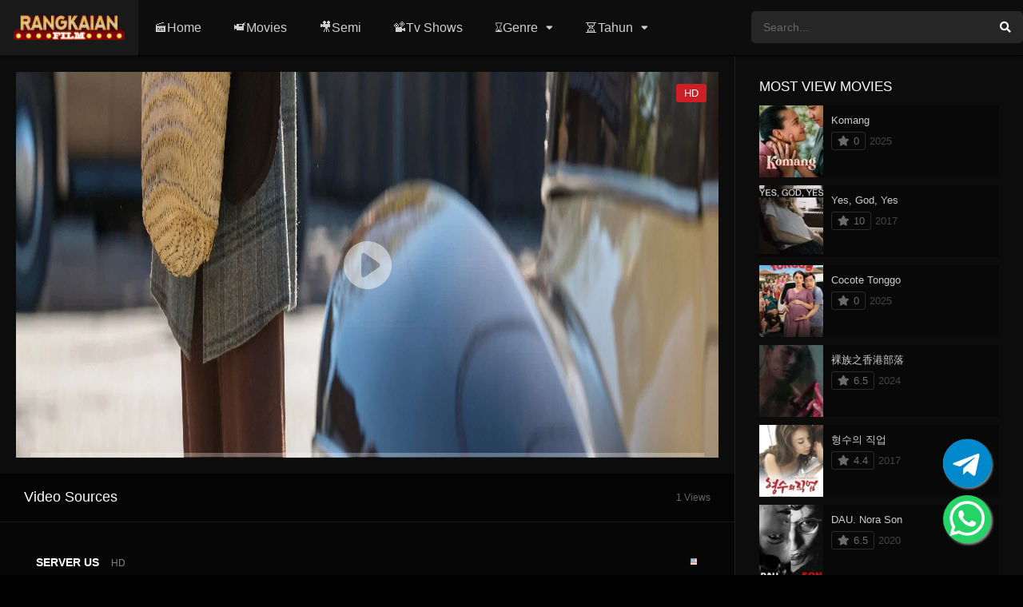

--- FILE ---
content_type: text/html; charset=UTF-8
request_url: https://rangkaianfilm.com/episodes/the-plot-against-america-1x1/
body_size: 18767
content:
<!DOCTYPE html><html dir="ltr" lang="id" prefix="og: https://ogp.me/ns#"><head><script data-no-optimize="1">var litespeed_docref=sessionStorage.getItem("litespeed_docref");litespeed_docref&&(Object.defineProperty(document,"referrer",{get:function(){return litespeed_docref}}),sessionStorage.removeItem("litespeed_docref"));</script><meta charset="UTF-8" /><link rel='apple-touch-icon' href="https://rangkaianfilm.com/wp-content/uploads/2023/08/rf-1.png" /><meta name="apple-mobile-web-app-capable" content="yes"><meta name="apple-mobile-web-app-status-bar-style" content="black"><meta name="mobile-web-app-capable" content="yes"><meta name="viewport" content="width=device-width, initial-scale=1, shrink-to-fit=no"><meta name="theme-color" content="#000000"><link rel='shortcut icon' href="https://rangkaianfilm.com/wp-content/uploads/2023/08/rf-1.png" type='image/x-icon' /><meta property="fb:admins" content="705623504435311"/><meta property="fb:app_id" content="705623504435311"/><meta property='og:image' content='https://image.tmdb.org/t/p/w780/Qp0QLzNS9WPrXukKqwvzyV6vDo.jpg'/><meta property='og:image' content='https://image.tmdb.org/t/p/w780/57rPlTz649LCFM4BMmWVtMuFtln.jpg'/><meta property='og:image' content='https://image.tmdb.org/t/p/w780/zK3GohzuYLp5dYwl8LTtTJzlqTu.jpg'/><meta property='og:image' content='https://image.tmdb.org/t/p/w780/h7f0Q7OUgZWVKbTmACV9dvVtHdc.jpg'/><meta property='og:image' content='https://image.tmdb.org/t/p/w780/y8J6i23waFni2cepuAzJkz9FIfX.jpg'/><meta property='og:image' content='https://image.tmdb.org/t/p/w780/sSr1uc4mqJmaK6he0rMMvStO5cW.jpg'/><meta property='og:image' content='https://image.tmdb.org/t/p/w780/3YOgOG88nKnxYE9mY5gFSrQ5j2q.jpg'/><meta property='og:image' content='https://image.tmdb.org/t/p/w780/3p8fBy7ne9RkMKqNqPDzp2nTpiH.jpg'/><meta property='og:image' content='https://image.tmdb.org/t/p/w780/rPBmdNljlOxN7aSYB62A53HVLO8.jpg'/><meta property='og:image' content='https://image.tmdb.org/t/p/w780/qegLIqNj0rL5XNSCtoIHbnMErKF.jpg'/><title>The Plot Against America: 1×1 - RANGKAIAN FILM</title><meta name="robots" content="max-image-preview:large" /><meta name="author" content="rangkaianfilm"/><meta name="google-site-verification" content="zTgO9SgB7UQr3pRGPTiaO_biUaFAKoTs_3el8RMmm4g" /><link rel="canonical" href="https://rangkaianfilm.com/episodes/the-plot-against-america-1x1/" /><meta name="generator" content="All in One SEO (AIOSEO) 4.9.3" /><meta property="og:locale" content="id_ID" /><meta property="og:site_name" content="RANGKAIAN FILM - Online Cinema The Biggest Film Collection Systematic Replenishment Movie Time" /><meta property="og:type" content="article" /><meta property="og:title" content="The Plot Against America: 1×1 - RANGKAIAN FILM" /><meta property="og:url" content="https://rangkaianfilm.com/episodes/the-plot-against-america-1x1/" /><meta property="og:image" content="https://hooiw14.sg-host.com/wp-content/uploads/2023/01/Rangkaianfilm-1.png" /><meta property="og:image:secure_url" content="https://hooiw14.sg-host.com/wp-content/uploads/2023/01/Rangkaianfilm-1.png" /><meta property="article:published_time" content="2024-07-02T06:31:48+00:00" /><meta property="article:modified_time" content="2024-07-02T06:31:48+00:00" /><meta property="article:publisher" content="https://facebook.com/RangkaianFilm" /><meta property="article:author" content="https://www.facebook.com/RangkaianFilm" /><meta name="twitter:card" content="summary_large_image" /><meta name="twitter:title" content="The Plot Against America: 1×1 - RANGKAIAN FILM" /><meta name="twitter:image" content="https://hooiw14.sg-host.com/wp-content/uploads/2023/01/Rangkaianfilm-1.png" /><script type="application/ld+json" class="aioseo-schema">{"@context":"https:\/\/schema.org","@graph":[{"@type":"BreadcrumbList","@id":"https:\/\/rangkaianfilm.com\/episodes\/the-plot-against-america-1x1\/#breadcrumblist","itemListElement":[{"@type":"ListItem","@id":"https:\/\/rangkaianfilm.com#listItem","position":1,"name":"Home","item":"https:\/\/rangkaianfilm.com","nextItem":{"@type":"ListItem","@id":"https:\/\/rangkaianfilm.com\/episodes\/#listItem","name":"Episodes"}},{"@type":"ListItem","@id":"https:\/\/rangkaianfilm.com\/episodes\/#listItem","position":2,"name":"Episodes","item":"https:\/\/rangkaianfilm.com\/episodes\/","nextItem":{"@type":"ListItem","@id":"https:\/\/rangkaianfilm.com\/episodes\/the-plot-against-america-1x1\/#listItem","name":"The Plot Against America: 1&#215;1"},"previousItem":{"@type":"ListItem","@id":"https:\/\/rangkaianfilm.com#listItem","name":"Home"}},{"@type":"ListItem","@id":"https:\/\/rangkaianfilm.com\/episodes\/the-plot-against-america-1x1\/#listItem","position":3,"name":"The Plot Against America: 1&#215;1","previousItem":{"@type":"ListItem","@id":"https:\/\/rangkaianfilm.com\/episodes\/#listItem","name":"Episodes"}}]},{"@type":"Organization","@id":"https:\/\/rangkaianfilm.com\/#organization","name":"RANGKAIAN FILM","description":"Online Cinema The Biggest Film Collection Systematic Replenishment Movie Time","url":"https:\/\/rangkaianfilm.com\/","telephone":"+855967629369","logo":{"@type":"ImageObject","url":"https:\/\/hooiw14.sg-host.com\/wp-content\/uploads\/2023\/01\/cropped-favicon-1.png","@id":"https:\/\/rangkaianfilm.com\/episodes\/the-plot-against-america-1x1\/#organizationLogo"},"image":{"@id":"https:\/\/rangkaianfilm.com\/episodes\/the-plot-against-america-1x1\/#organizationLogo"},"sameAs":["https:\/\/facebook.com\/RangkaianFilm","https:\/\/instagram.com\/RangkaianFilm","https:\/\/tiktok.com\/@RangkaianFilm","https:\/\/pinterest.com\/RangkaianFilm"]},{"@type":"Person","@id":"https:\/\/rangkaianfilm.com\/author\/rangkaianfilm\/#author","url":"https:\/\/rangkaianfilm.com\/author\/rangkaianfilm\/","name":"rangkaianfilm","image":{"@type":"ImageObject","@id":"https:\/\/rangkaianfilm.com\/episodes\/the-plot-against-america-1x1\/#authorImage","url":"https:\/\/rangkaianfilm.com\/wp-content\/litespeed\/avatar\/b419dc0210212d1e376293d06417e7b8.jpg?ver=1768716988","width":96,"height":96,"caption":"rangkaianfilm"},"sameAs":["https:\/\/www.facebook.com\/RangkaianFilm","https:\/\/www.instagram.com\/rangkaian_film\/","https:\/\/www.tiktok.com\/@rangkaianfilm","https:\/\/id.pinterest.com\/RangkaianFilm\/","Online","Cinema","The","Biggest","Film","Collection","Systematic","Replenishment","Movie","Time"]},{"@type":"WebPage","@id":"https:\/\/rangkaianfilm.com\/episodes\/the-plot-against-america-1x1\/#webpage","url":"https:\/\/rangkaianfilm.com\/episodes\/the-plot-against-america-1x1\/","name":"The Plot Against America: 1\u00d71 - RANGKAIAN FILM","inLanguage":"id-ID","isPartOf":{"@id":"https:\/\/rangkaianfilm.com\/#website"},"breadcrumb":{"@id":"https:\/\/rangkaianfilm.com\/episodes\/the-plot-against-america-1x1\/#breadcrumblist"},"author":{"@id":"https:\/\/rangkaianfilm.com\/author\/rangkaianfilm\/#author"},"creator":{"@id":"https:\/\/rangkaianfilm.com\/author\/rangkaianfilm\/#author"},"datePublished":"2024-07-02T13:31:48+07:00","dateModified":"2024-07-02T13:31:48+07:00"},{"@type":"WebSite","@id":"https:\/\/rangkaianfilm.com\/#website","url":"https:\/\/rangkaianfilm.com\/","name":"RANGKAIAN FILM","description":"Online Cinema The Biggest Film Collection Systematic Replenishment Movie Time","inLanguage":"id-ID","publisher":{"@id":"https:\/\/rangkaianfilm.com\/#organization"}}]}</script><link rel='dns-prefetch' href='//fonts.googleapis.com' /><link rel="alternate" type="application/rss+xml" title="RANGKAIAN FILM &raquo; Feed" href="https://rangkaianfilm.com/feed/" /><link rel="alternate" type="application/rss+xml" title="RANGKAIAN FILM &raquo; Umpan Komentar" href="https://rangkaianfilm.com/comments/feed/" /><link rel="alternate" type="application/rss+xml" title="RANGKAIAN FILM &raquo; The Plot Against America: 1&#215;1 Umpan Komentar" href="https://rangkaianfilm.com/episodes/the-plot-against-america-1x1/feed/" /><link rel="alternate" title="oEmbed (JSON)" type="application/json+oembed" href="https://rangkaianfilm.com/wp-json/oembed/1.0/embed?url=https%3A%2F%2Frangkaianfilm.com%2Fepisodes%2Fthe-plot-against-america-1x1%2F" /><link rel="alternate" title="oEmbed (XML)" type="text/xml+oembed" href="https://rangkaianfilm.com/wp-json/oembed/1.0/embed?url=https%3A%2F%2Frangkaianfilm.com%2Fepisodes%2Fthe-plot-against-america-1x1%2F&#038;format=xml" /><style id='wp-img-auto-sizes-contain-inline-css' type='text/css'>img:is([sizes=auto i],[sizes^="auto," i]){contain-intrinsic-size:3000px 1500px}/*# sourceURL=wp-img-auto-sizes-contain-inline-css */</style><link data-optimized="2" rel="stylesheet" href="https://rangkaianfilm.com/wp-content/litespeed/css/d3647650d192094215e616ded074b1f2.css?ver=8302e" /><style id='global-styles-inline-css' type='text/css'>:root{--wp--preset--aspect-ratio--square:1;--wp--preset--aspect-ratio--4-3:4/3;--wp--preset--aspect-ratio--3-4:3/4;--wp--preset--aspect-ratio--3-2:3/2;--wp--preset--aspect-ratio--2-3:2/3;--wp--preset--aspect-ratio--16-9:16/9;--wp--preset--aspect-ratio--9-16:9/16;--wp--preset--color--black:#000000;--wp--preset--color--cyan-bluish-gray:#abb8c3;--wp--preset--color--white:#ffffff;--wp--preset--color--pale-pink:#f78da7;--wp--preset--color--vivid-red:#cf2e2e;--wp--preset--color--luminous-vivid-orange:#ff6900;--wp--preset--color--luminous-vivid-amber:#fcb900;--wp--preset--color--light-green-cyan:#7bdcb5;--wp--preset--color--vivid-green-cyan:#00d084;--wp--preset--color--pale-cyan-blue:#8ed1fc;--wp--preset--color--vivid-cyan-blue:#0693e3;--wp--preset--color--vivid-purple:#9b51e0;--wp--preset--gradient--vivid-cyan-blue-to-vivid-purple:linear-gradient(135deg,rgb(6,147,227) 0%,rgb(155,81,224) 100%);--wp--preset--gradient--light-green-cyan-to-vivid-green-cyan:linear-gradient(135deg,rgb(122,220,180) 0%,rgb(0,208,130) 100%);--wp--preset--gradient--luminous-vivid-amber-to-luminous-vivid-orange:linear-gradient(135deg,rgb(252,185,0) 0%,rgb(255,105,0) 100%);--wp--preset--gradient--luminous-vivid-orange-to-vivid-red:linear-gradient(135deg,rgb(255,105,0) 0%,rgb(207,46,46) 100%);--wp--preset--gradient--very-light-gray-to-cyan-bluish-gray:linear-gradient(135deg,rgb(238,238,238) 0%,rgb(169,184,195) 100%);--wp--preset--gradient--cool-to-warm-spectrum:linear-gradient(135deg,rgb(74,234,220) 0%,rgb(151,120,209) 20%,rgb(207,42,186) 40%,rgb(238,44,130) 60%,rgb(251,105,98) 80%,rgb(254,248,76) 100%);--wp--preset--gradient--blush-light-purple:linear-gradient(135deg,rgb(255,206,236) 0%,rgb(152,150,240) 100%);--wp--preset--gradient--blush-bordeaux:linear-gradient(135deg,rgb(254,205,165) 0%,rgb(254,45,45) 50%,rgb(107,0,62) 100%);--wp--preset--gradient--luminous-dusk:linear-gradient(135deg,rgb(255,203,112) 0%,rgb(199,81,192) 50%,rgb(65,88,208) 100%);--wp--preset--gradient--pale-ocean:linear-gradient(135deg,rgb(255,245,203) 0%,rgb(182,227,212) 50%,rgb(51,167,181) 100%);--wp--preset--gradient--electric-grass:linear-gradient(135deg,rgb(202,248,128) 0%,rgb(113,206,126) 100%);--wp--preset--gradient--midnight:linear-gradient(135deg,rgb(2,3,129) 0%,rgb(40,116,252) 100%);--wp--preset--font-size--small:13px;--wp--preset--font-size--medium:20px;--wp--preset--font-size--large:36px;--wp--preset--font-size--x-large:42px;--wp--preset--spacing--20:0.44rem;--wp--preset--spacing--30:0.67rem;--wp--preset--spacing--40:1rem;--wp--preset--spacing--50:1.5rem;--wp--preset--spacing--60:2.25rem;--wp--preset--spacing--70:3.38rem;--wp--preset--spacing--80:5.06rem;--wp--preset--shadow--natural:6px 6px 9px rgba(0,0,0,0.2);--wp--preset--shadow--deep:12px 12px 50px rgba(0,0,0,0.4);--wp--preset--shadow--sharp:6px 6px 0px rgba(0,0,0,0.2);--wp--preset--shadow--outlined:6px 6px 0px -3px rgb(255,255,255),6px 6px rgb(0,0,0);--wp--preset--shadow--crisp:6px 6px 0px rgb(0,0,0)}:where(.is-layout-flex){gap:0.5em}:where(.is-layout-grid){gap:0.5em}body .is-layout-flex{display:flex}.is-layout-flex{flex-wrap:wrap;align-items:center}.is-layout-flex >:is(*,div){margin:0}body .is-layout-grid{display:grid}.is-layout-grid >:is(*,div){margin:0}:where(.wp-block-columns.is-layout-flex){gap:2em}:where(.wp-block-columns.is-layout-grid){gap:2em}:where(.wp-block-post-template.is-layout-flex){gap:1.25em}:where(.wp-block-post-template.is-layout-grid){gap:1.25em}.has-black-color{color:var(--wp--preset--color--black) !important}.has-cyan-bluish-gray-color{color:var(--wp--preset--color--cyan-bluish-gray) !important}.has-white-color{color:var(--wp--preset--color--white) !important}.has-pale-pink-color{color:var(--wp--preset--color--pale-pink) !important}.has-vivid-red-color{color:var(--wp--preset--color--vivid-red) !important}.has-luminous-vivid-orange-color{color:var(--wp--preset--color--luminous-vivid-orange) !important}.has-luminous-vivid-amber-color{color:var(--wp--preset--color--luminous-vivid-amber) !important}.has-light-green-cyan-color{color:var(--wp--preset--color--light-green-cyan) !important}.has-vivid-green-cyan-color{color:var(--wp--preset--color--vivid-green-cyan) !important}.has-pale-cyan-blue-color{color:var(--wp--preset--color--pale-cyan-blue) !important}.has-vivid-cyan-blue-color{color:var(--wp--preset--color--vivid-cyan-blue) !important}.has-vivid-purple-color{color:var(--wp--preset--color--vivid-purple) !important}.has-black-background-color{background-color:var(--wp--preset--color--black) !important}.has-cyan-bluish-gray-background-color{background-color:var(--wp--preset--color--cyan-bluish-gray) !important}.has-white-background-color{background-color:var(--wp--preset--color--white) !important}.has-pale-pink-background-color{background-color:var(--wp--preset--color--pale-pink) !important}.has-vivid-red-background-color{background-color:var(--wp--preset--color--vivid-red) !important}.has-luminous-vivid-orange-background-color{background-color:var(--wp--preset--color--luminous-vivid-orange) !important}.has-luminous-vivid-amber-background-color{background-color:var(--wp--preset--color--luminous-vivid-amber) !important}.has-light-green-cyan-background-color{background-color:var(--wp--preset--color--light-green-cyan) !important}.has-vivid-green-cyan-background-color{background-color:var(--wp--preset--color--vivid-green-cyan) !important}.has-pale-cyan-blue-background-color{background-color:var(--wp--preset--color--pale-cyan-blue) !important}.has-vivid-cyan-blue-background-color{background-color:var(--wp--preset--color--vivid-cyan-blue) !important}.has-vivid-purple-background-color{background-color:var(--wp--preset--color--vivid-purple) !important}.has-black-border-color{border-color:var(--wp--preset--color--black) !important}.has-cyan-bluish-gray-border-color{border-color:var(--wp--preset--color--cyan-bluish-gray) !important}.has-white-border-color{border-color:var(--wp--preset--color--white) !important}.has-pale-pink-border-color{border-color:var(--wp--preset--color--pale-pink) !important}.has-vivid-red-border-color{border-color:var(--wp--preset--color--vivid-red) !important}.has-luminous-vivid-orange-border-color{border-color:var(--wp--preset--color--luminous-vivid-orange) !important}.has-luminous-vivid-amber-border-color{border-color:var(--wp--preset--color--luminous-vivid-amber) !important}.has-light-green-cyan-border-color{border-color:var(--wp--preset--color--light-green-cyan) !important}.has-vivid-green-cyan-border-color{border-color:var(--wp--preset--color--vivid-green-cyan) !important}.has-pale-cyan-blue-border-color{border-color:var(--wp--preset--color--pale-cyan-blue) !important}.has-vivid-cyan-blue-border-color{border-color:var(--wp--preset--color--vivid-cyan-blue) !important}.has-vivid-purple-border-color{border-color:var(--wp--preset--color--vivid-purple) !important}.has-vivid-cyan-blue-to-vivid-purple-gradient-background{background:var(--wp--preset--gradient--vivid-cyan-blue-to-vivid-purple) !important}.has-light-green-cyan-to-vivid-green-cyan-gradient-background{background:var(--wp--preset--gradient--light-green-cyan-to-vivid-green-cyan) !important}.has-luminous-vivid-amber-to-luminous-vivid-orange-gradient-background{background:var(--wp--preset--gradient--luminous-vivid-amber-to-luminous-vivid-orange) !important}.has-luminous-vivid-orange-to-vivid-red-gradient-background{background:var(--wp--preset--gradient--luminous-vivid-orange-to-vivid-red) !important}.has-very-light-gray-to-cyan-bluish-gray-gradient-background{background:var(--wp--preset--gradient--very-light-gray-to-cyan-bluish-gray) !important}.has-cool-to-warm-spectrum-gradient-background{background:var(--wp--preset--gradient--cool-to-warm-spectrum) !important}.has-blush-light-purple-gradient-background{background:var(--wp--preset--gradient--blush-light-purple) !important}.has-blush-bordeaux-gradient-background{background:var(--wp--preset--gradient--blush-bordeaux) !important}.has-luminous-dusk-gradient-background{background:var(--wp--preset--gradient--luminous-dusk) !important}.has-pale-ocean-gradient-background{background:var(--wp--preset--gradient--pale-ocean) !important}.has-electric-grass-gradient-background{background:var(--wp--preset--gradient--electric-grass) !important}.has-midnight-gradient-background{background:var(--wp--preset--gradient--midnight) !important}.has-small-font-size{font-size:var(--wp--preset--font-size--small) !important}.has-medium-font-size{font-size:var(--wp--preset--font-size--medium) !important}.has-large-font-size{font-size:var(--wp--preset--font-size--large) !important}.has-x-large-font-size{font-size:var(--wp--preset--font-size--x-large) !important}/*# sourceURL=global-styles-inline-css */</style><style id='classic-theme-styles-inline-css' type='text/css'>/*! This file is auto-generated */.wp-block-button__link{color:#fff;background-color:#32373c;border-radius:9999px;box-shadow:none;text-decoration:none;padding:calc(.667em + 2px) calc(1.333em + 2px);font-size:1.125em}.wp-block-file__button{background:#32373c;color:#fff;text-decoration:none}/*# sourceURL=/wp-includes/css/classic-themes.min.css */</style><script type="litespeed/javascript" data-src="https://rangkaianfilm.com/wp-includes/js/jquery/jquery.min.js" id="jquery-core-js"></script><script id="adguru-simple-carousel-js-extra" type="litespeed/javascript">var adGuruVars={"ajaxUrl":"https://rangkaianfilm.com/wp-admin/admin-ajax.php","assetsUrl":"https://rangkaianfilm.com/wp-content/plugins/wp-ad-guru/assets","cookiePrefix":"adguru_","options":{"geoLocationEnabled":!1}}</script><script id="dt_main_ajax-js-extra" type="litespeed/javascript">var dtAjax={"url":"/wp-admin/admin-ajax.php","player_api":"https://rangkaianfilm.com/wp-json/dooplayer/v2/","play_ajaxmd":"1","play_method":"admin_ajax","googlercptc":null,"classitem":"6","loading":"Loading..","afavorites":"Add to favorites","rfavorites":"Remove of favorites","views":"Views","remove":"Remove","isawit":"I saw it","send":"Data send..","updating":"Updating data..","error":"Error","pending":"Pending review","ltipe":"Download","sending":"Sending data","enabled":"Enable","disabled":"Disable","trash":"Delete","lshared":"Links Shared","ladmin":"Manage pending links","sendingrep":"Please wait, sending data..","ready":"Ready","deletelin":"Do you really want to delete this link?"}</script><script id="starstruck-js-js-extra" type="litespeed/javascript">var ss_l18n={"enable_movies":"1","enable_tvshows":"1","enable_seasons":"1","enable_episodes":"1","require_login":"","nonce":"167f8a29ae","url":"/wp-admin/admin-ajax.php"}</script><link rel="https://api.w.org/" href="https://rangkaianfilm.com/wp-json/" /><link rel="EditURI" type="application/rsd+xml" title="RSD" href="https://rangkaianfilm.com/xmlrpc.php?rsd" /><meta name="generator" content="WordPress 6.9" /><link rel='shortlink' href='https://rangkaianfilm.com/?p=127838' /><div id="fb-root"></div><script type="litespeed/javascript">(function(d,s,id){var js,fjs=d.getElementsByTagName(s)[0];if(d.getElementById(id))return;js=d.createElement(s);js.id=id;js.src="https://connect.facebook.net/id_ID/sdk.js#xfbml=1&version=v2.6&appId=705623504435311";fjs.parentNode.insertBefore(js,fjs)}(document,'script','facebook-jssdk'))</script><script type="litespeed/javascript">jQuery(document).ready(function(a){"false"==dtGonza.mobile&&a(window).load(function(){a(".scrolling").mCustomScrollbar({theme:"minimal-dark",scrollInertia:200,scrollButtons:{enable:!0},callbacks:{onTotalScrollOffset:100,alwaysTriggerOffsets:!1}})})})</script><style type='text/css'>body{font-family:"Work+Sans",sans-serif}body{background-color:#020202}header.main .hbox,#contenedor,footer.main .fbox{max-width:1480px}a,.home-blog-post .entry-date .date,.top-imdb-item:hover>.title a,.module .content .items .item .data h3 a:hover,.head-main-nav ul.main-header li:hover>a,.login_box .box a.register{color:#dd9933}.nav_items_module a.btn:hover,.pagination span.current,.w_item_b a:hover>.data .wextra b:before,.comment-respond h3:before,footer.main .fbox .fmenu ul li a:hover{color:#dd9933}header.main .hbox .search form button[type=submit]:hover,.loading,#seasons .se-c .se-a ul.episodios li .episodiotitle a:hover,.sgeneros a:hover,.page_user nav.user ul li a:hover{color:#dd9933}footer.main .fbox .fmenu ul li.current-menu-item a,.posts .meta .autor i,.pag_episodes .item a:hover,a.link_a:hover,ul.smenu li a:hover{color:#dd9933}header.responsive .nav a.active:before,header.responsive .search a.active:before,.dtuser a.clicklogin:hover,.menuresp .menu ul.resp li a:hover,.menuresp .menu ul.resp li ul.sub-menu li a:hover{color:#dd9933}.sl-wrapper a:before,table.account_links tbody td a:hover,.dt_mainmeta nav.genres ul li a:hover{color:#dd9933}.dt_mainmeta nav.genres ul li.current-cat a:before,.dooplay_player .options ul li:hover span.title{color:#dd9933}.head-main-nav ul.main-header li ul.sub-menu li a:hover,form.form-resp-ab button[type=submit]:hover>span,.sidebar aside.widget ul li a:hover{color:#dd9933}header.top_imdb h1.top-imdb-h1 span,article.post .information .meta span.autor,.w_item_c a:hover>.rating i,span.comment-author-link,.pagination a:hover{color:#dd9933}.letter_home ul.glossary li a:hover,.letter_home ul.glossary li a.active,.user_control a.in-list{color:#dd9933}.headitems a#dooplay_signout:hover,.login_box .box a#c_loginbox:hover{color:#dd9933}.report_modal .box .form form fieldset label:hover > span.title{color:#dd9933}.linktabs ul li a.selected,ul.smenu li a.selected,a.liked,.module .content header span a.see-all,.page_user nav.user ul li a.selected,.dt_mainmeta nav.releases ul li a:hover{background:#dd9933}a.see_all,p.form-submit input[type=submit]:hover,.report-video-form fieldset input[type=submit],a.mtoc,.contact .wrapper fieldset input[type=submit],span.item_type,a.main{background:#dd9933}.post-comments .comment-reply-link:hover,#seasons .se-c .se-q span.se-o,#edit_link .box .form_edit .cerrar a:hover{background:#dd9933}.user_edit_control ul li a.selected,form.update_profile fieldset input[type=submit],.page_user .content .paged a.load_more:hover,#edit_link .box .form_edit fieldset input[type="submit"]{background:#dd9933}.login_box .box input[type="submit"],.form_post_lik .control .left a.add_row:hover,.form_post_lik .table table tbody tr td a.remove_row:hover,.form_post_lik .control .right input[type="submit"]{background:#dd9933}#dt_contenedor{background-color:#020202}.plyr input[type=range]::-ms-fill-lower{background:#dd9933}.menuresp .menu .user a.ctgs,.menuresp .menu .user .logout a:hover{background:#dd9933}.plyr input[type=range]:active::-webkit-slider-thumb{background:#dd9933}.plyr input[type=range]:active::-moz-range-thumb{background:#dd9933}.plyr input[type=range]:active::-ms-thumb{background:#dd9933}.tagcloud a:hover,ul.abc li a:hover,ul.abc li a.select,{background:#dd9933}.featu{background:#ff0000}.report_modal .box .form form fieldset input[type=submit]{background-color:#dd9933}.contact .wrapper fieldset input[type=text]:focus,.contact .wrapper fieldset textarea:focus,header.main .hbox .dt_user ul li ul li:hover > a,.login_box .box a.register{border-color:#dd9933}.module .content header h1{border-color:#dd9933}.module .content header h2{border-color:#dd9933}a.see_all{border-color:#dd9933}.top-imdb-list h3{border-color:#dd9933}.user_edit_control ul li a.selected:before{border-top-color:#dd9933}header.main .loading{color:#fff!important}.starstruck .star-on-png:before{color:#dd9933}</style><link rel="icon" href="https://rangkaianfilm.com/wp-content/uploads/2024/05/cropped-rf-1-32x32.webp" sizes="32x32" /><link rel="icon" href="https://rangkaianfilm.com/wp-content/uploads/2024/05/cropped-rf-1-192x192.webp" sizes="192x192" /><link rel="apple-touch-icon" href="https://rangkaianfilm.com/wp-content/uploads/2024/05/cropped-rf-1-180x180.webp" /><meta name="msapplication-TileImage" content="https://rangkaianfilm.com/wp-content/uploads/2024/05/cropped-rf-1-270x270.webp" /><link rel="stylesheet"
href="https://cdnjs.cloudflare.com/ajax/libs/font-awesome/5.15.2/css/all.min.css" /><link rel="stylesheet" href="https://cdnjs.cloudflare.com/ajax/libs/font-awesome/4.7.0/css/font-awesome.min.css"></head><style>/* Add WA floating button CSS */.floating{position:fixed;width:60px;height:60px;bottom:40px;right:40px;background-color:#25d366;color:#fff;border-radius:50px;text-align:center;font-size:50px;box-shadow:2px 2px 3px #999;z-index:100}.fab-icon{margin-top:4px}.tele2{position:fixed;width:60px;height:60px;bottom:110px;right:40px;background-color:#fff;color:#fff;border-radius:50px;text-align:center;font-size:30px;box-shadow:2px 2px 3px #999;z-index:100}.fa-icon{margin-top:10px}</style><body class="wp-singular episodes-template-default single single-episodes postid-127838 wp-theme-dooplay-activated-1"><div id="dt_contenedor"><header id="header" class="main"><div class="hbox"><div class="fix-hidden"><div class="logo"><a href="https://rangkaianfilm.com"><img data-lazyloaded="1" src="[data-uri]" width="802" height="185" data-src='http://rangkaianfilm.com/wp-content/uploads/2023/08/e1-1.png.webp' alt='RANGKAIAN FILM'/></a></div><div class="head-main-nav"><div class="menu-head-container"><ul id="main_header" class="main-header"><li id="menu-item-206" class="menu-item menu-item-type-custom menu-item-object-custom menu-item-206"><a href="/">🎬Home</a></li><li id="menu-item-207" class="menu-item menu-item-type-custom menu-item-object-custom menu-item-207"><a href="/movies">📹Movies</a></li><li id="menu-item-51278" class="menu-item menu-item-type-custom menu-item-object-custom menu-item-51278"><a href="/genre/semi/">🎥Semi</a></li><li id="menu-item-519" class="menu-item menu-item-type-custom menu-item-object-custom menu-item-519"><a href="/tvshows">📽Tv Shows</a></li><li id="menu-item-520" class="menu-item menu-item-type-custom menu-item-object-custom menu-item-has-children menu-item-520"><a>⌛️Genre</a><ul class="sub-menu"><li id="menu-item-521" class="menu-item menu-item-type-custom menu-item-object-custom menu-item-521"><a href="/genre/action">Action</a></li><li id="menu-item-522" class="menu-item menu-item-type-custom menu-item-object-custom menu-item-522"><a href="/genre/adventure">Adventure</a></li><li id="menu-item-523" class="menu-item menu-item-type-custom menu-item-object-custom menu-item-523"><a href="/genre/animation">Animation</a></li><li id="menu-item-524" class="menu-item menu-item-type-custom menu-item-object-custom menu-item-524"><a href="/genre/biography">Biography</a></li><li id="menu-item-525" class="menu-item menu-item-type-custom menu-item-object-custom menu-item-525"><a href="/genre/comedi">Comedi</a></li><li id="menu-item-526" class="menu-item menu-item-type-custom menu-item-object-custom menu-item-526"><a href="/genre/crime">Crime</a></li><li id="menu-item-527" class="menu-item menu-item-type-custom menu-item-object-custom menu-item-527"><a href="/genre/documentary">Documentary</a></li><li id="menu-item-528" class="menu-item menu-item-type-custom menu-item-object-custom menu-item-528"><a href="/genre/drama">Drama</a></li><li id="menu-item-529" class="menu-item menu-item-type-custom menu-item-object-custom menu-item-529"><a href="/genre/family">Family</a></li><li id="menu-item-530" class="menu-item menu-item-type-custom menu-item-object-custom menu-item-530"><a href="/genre/fantasi">Fantasi</a></li><li id="menu-item-531" class="menu-item menu-item-type-custom menu-item-object-custom menu-item-531"><a href="/genre/film-tv">Film TV</a></li><li id="menu-item-532" class="menu-item menu-item-type-custom menu-item-object-custom menu-item-532"><a href="/genre/horor">Horor</a></li><li id="menu-item-533" class="menu-item menu-item-type-custom menu-item-object-custom menu-item-533"><a href="/genre/musical">Musical</a></li><li id="menu-item-534" class="menu-item menu-item-type-custom menu-item-object-custom menu-item-534"><a href="/genre/mystery">Mystery</a></li><li id="menu-item-535" class="menu-item menu-item-type-custom menu-item-object-custom menu-item-535"><a href="/genre/realitas">Realitas</a></li><li id="menu-item-536" class="menu-item menu-item-type-custom menu-item-object-custom menu-item-536"><a href="/genre/romance">Romance</a></li><li id="menu-item-537" class="menu-item menu-item-type-custom menu-item-object-custom menu-item-537"><a href="/genre/sci-fi-fantasy">Sci Fi</a></li><li id="menu-item-538" class="menu-item menu-item-type-custom menu-item-object-custom menu-item-538"><a href="/genre/story">Story</a></li><li id="menu-item-539" class="menu-item menu-item-type-custom menu-item-object-custom menu-item-539"><a href="/genre/thriller">Thriller</a></li><li id="menu-item-540" class="menu-item menu-item-type-custom menu-item-object-custom menu-item-540"><a href="/genre/western">Western</a></li></ul></li><li id="menu-item-541" class="menu-item menu-item-type-custom menu-item-object-custom menu-item-has-children menu-item-541"><a>⏳Tahun</a><ul class="sub-menu"><li id="menu-item-542" class="menu-item menu-item-type-custom menu-item-object-custom menu-item-542"><a href="/release/2023">2023</a></li><li id="menu-item-543" class="menu-item menu-item-type-custom menu-item-object-custom menu-item-543"><a href="/release/2022">2022</a></li><li id="menu-item-544" class="menu-item menu-item-type-custom menu-item-object-custom menu-item-544"><a href="/release/2021">2021</a></li><li id="menu-item-545" class="menu-item menu-item-type-custom menu-item-object-custom menu-item-545"><a href="/release/2020">2020</a></li><li id="menu-item-546" class="menu-item menu-item-type-custom menu-item-object-custom menu-item-546"><a href="/release/2019">2019</a></li><li id="menu-item-547" class="menu-item menu-item-type-custom menu-item-object-custom menu-item-547"><a href="/release/2018">2018</a></li><li id="menu-item-548" class="menu-item menu-item-type-custom menu-item-object-custom menu-item-548"><a href="/release/2017">2017</a></li><li id="menu-item-549" class="menu-item menu-item-type-custom menu-item-object-custom menu-item-549"><a href="/release/2016">2016</a></li><li id="menu-item-550" class="menu-item menu-item-type-custom menu-item-object-custom menu-item-550"><a href="/release/2015">2015</a></li><li id="menu-item-551" class="menu-item menu-item-type-custom menu-item-object-custom menu-item-551"><a href="/release/2014">2014</a></li><li id="menu-item-552" class="menu-item menu-item-type-custom menu-item-object-custom menu-item-552"><a href="/release/2013">2013</a></li><li id="menu-item-553" class="menu-item menu-item-type-custom menu-item-object-custom menu-item-553"><a href="/release/2012">2012</a></li><li id="menu-item-554" class="menu-item menu-item-type-custom menu-item-object-custom menu-item-554"><a href="/release/2011">2011</a></li><li id="menu-item-555" class="menu-item menu-item-type-custom menu-item-object-custom menu-item-555"><a href="/release/2010">2010</a></li><li id="menu-item-556" class="menu-item menu-item-type-custom menu-item-object-custom menu-item-556"><a href="/release/2009">2009</a></li><li id="menu-item-557" class="menu-item menu-item-type-custom menu-item-object-custom menu-item-557"><a href="/release/2008">2008</a></li><li id="menu-item-558" class="menu-item menu-item-type-custom menu-item-object-custom menu-item-558"><a href="/release/2007">2007</a></li><li id="menu-item-559" class="menu-item menu-item-type-custom menu-item-object-custom menu-item-559"><a href="/release/2006">2006</a></li><li id="menu-item-560" class="menu-item menu-item-type-custom menu-item-object-custom menu-item-560"><a href="/release/2005">2005</a></li><li id="menu-item-561" class="menu-item menu-item-type-custom menu-item-object-custom menu-item-561"><a href="/release/2004">2004</a></li><li id="menu-item-562" class="menu-item menu-item-type-custom menu-item-object-custom menu-item-562"><a href="/release/2003">2003</a></li><li id="menu-item-563" class="menu-item menu-item-type-custom menu-item-object-custom menu-item-563"><a href="/release/2002">2002</a></li><li id="menu-item-564" class="menu-item menu-item-type-custom menu-item-object-custom menu-item-564"><a href="/release/2001">2001</a></li><li id="menu-item-565" class="menu-item menu-item-type-custom menu-item-object-custom menu-item-565"><a href="/release/2000">2000</a></li><li id="menu-item-566" class="menu-item menu-item-type-custom menu-item-object-custom menu-item-566"><a href="/release/1999">1999</a></li></ul></li></ul></div></div><div class="headitems "><div id="advc-menu" class="search"><form method="get" id="searchform" action="https://rangkaianfilm.com"><input type="text" placeholder="Search..." name="s" id="s" value="" autocomplete="off"><button class="search-button" type="submit"><span class="fas fa-search"></span></button></form></div></div></div><div class="live-search ltr"></div></div></header><div class="fixheadresp"><header class="responsive"><div class="nav"><a class="aresp nav-resp"></a></div><div class="search"><a class="aresp search-resp"></a></div><div class="logo"> <a href="https://rangkaianfilm.com/"><img data-lazyloaded="1" src="[data-uri]" width="802" height="185" data-src='http://rangkaianfilm.com/wp-content/uploads/2023/08/e1-1.png.webp' alt='RANGKAIAN FILM'/></a></div></header><div class="search_responsive"><form method="get" id="form-search-resp" class="form-resp-ab" action="https://rangkaianfilm.com"><input type="text" placeholder="Search..." name="s" id="ms" value="" autocomplete="off"><button type="submit" class="search-button"><span class="fas fa-search"></span></button></form><div class="live-search"></div></div><div id="arch-menu" class="menuresp"><div class="menu"><div class="menu-head-container"><ul id="main_header" class="resp"><li class="menu-item menu-item-type-custom menu-item-object-custom menu-item-206"><a href="/">🎬Home</a></li><li class="menu-item menu-item-type-custom menu-item-object-custom menu-item-207"><a href="/movies">📹Movies</a></li><li class="menu-item menu-item-type-custom menu-item-object-custom menu-item-51278"><a href="/genre/semi/">🎥Semi</a></li><li class="menu-item menu-item-type-custom menu-item-object-custom menu-item-519"><a href="/tvshows">📽Tv Shows</a></li><li class="menu-item menu-item-type-custom menu-item-object-custom menu-item-has-children menu-item-520"><a>⌛️Genre</a><ul class="sub-menu"><li class="menu-item menu-item-type-custom menu-item-object-custom menu-item-521"><a href="/genre/action">Action</a></li><li class="menu-item menu-item-type-custom menu-item-object-custom menu-item-522"><a href="/genre/adventure">Adventure</a></li><li class="menu-item menu-item-type-custom menu-item-object-custom menu-item-523"><a href="/genre/animation">Animation</a></li><li class="menu-item menu-item-type-custom menu-item-object-custom menu-item-524"><a href="/genre/biography">Biography</a></li><li class="menu-item menu-item-type-custom menu-item-object-custom menu-item-525"><a href="/genre/comedi">Comedi</a></li><li class="menu-item menu-item-type-custom menu-item-object-custom menu-item-526"><a href="/genre/crime">Crime</a></li><li class="menu-item menu-item-type-custom menu-item-object-custom menu-item-527"><a href="/genre/documentary">Documentary</a></li><li class="menu-item menu-item-type-custom menu-item-object-custom menu-item-528"><a href="/genre/drama">Drama</a></li><li class="menu-item menu-item-type-custom menu-item-object-custom menu-item-529"><a href="/genre/family">Family</a></li><li class="menu-item menu-item-type-custom menu-item-object-custom menu-item-530"><a href="/genre/fantasi">Fantasi</a></li><li class="menu-item menu-item-type-custom menu-item-object-custom menu-item-531"><a href="/genre/film-tv">Film TV</a></li><li class="menu-item menu-item-type-custom menu-item-object-custom menu-item-532"><a href="/genre/horor">Horor</a></li><li class="menu-item menu-item-type-custom menu-item-object-custom menu-item-533"><a href="/genre/musical">Musical</a></li><li class="menu-item menu-item-type-custom menu-item-object-custom menu-item-534"><a href="/genre/mystery">Mystery</a></li><li class="menu-item menu-item-type-custom menu-item-object-custom menu-item-535"><a href="/genre/realitas">Realitas</a></li><li class="menu-item menu-item-type-custom menu-item-object-custom menu-item-536"><a href="/genre/romance">Romance</a></li><li class="menu-item menu-item-type-custom menu-item-object-custom menu-item-537"><a href="/genre/sci-fi-fantasy">Sci Fi</a></li><li class="menu-item menu-item-type-custom menu-item-object-custom menu-item-538"><a href="/genre/story">Story</a></li><li class="menu-item menu-item-type-custom menu-item-object-custom menu-item-539"><a href="/genre/thriller">Thriller</a></li><li class="menu-item menu-item-type-custom menu-item-object-custom menu-item-540"><a href="/genre/western">Western</a></li></ul></li><li class="menu-item menu-item-type-custom menu-item-object-custom menu-item-has-children menu-item-541"><a>⏳Tahun</a><ul class="sub-menu"><li class="menu-item menu-item-type-custom menu-item-object-custom menu-item-542"><a href="/release/2023">2023</a></li><li class="menu-item menu-item-type-custom menu-item-object-custom menu-item-543"><a href="/release/2022">2022</a></li><li class="menu-item menu-item-type-custom menu-item-object-custom menu-item-544"><a href="/release/2021">2021</a></li><li class="menu-item menu-item-type-custom menu-item-object-custom menu-item-545"><a href="/release/2020">2020</a></li><li class="menu-item menu-item-type-custom menu-item-object-custom menu-item-546"><a href="/release/2019">2019</a></li><li class="menu-item menu-item-type-custom menu-item-object-custom menu-item-547"><a href="/release/2018">2018</a></li><li class="menu-item menu-item-type-custom menu-item-object-custom menu-item-548"><a href="/release/2017">2017</a></li><li class="menu-item menu-item-type-custom menu-item-object-custom menu-item-549"><a href="/release/2016">2016</a></li><li class="menu-item menu-item-type-custom menu-item-object-custom menu-item-550"><a href="/release/2015">2015</a></li><li class="menu-item menu-item-type-custom menu-item-object-custom menu-item-551"><a href="/release/2014">2014</a></li><li class="menu-item menu-item-type-custom menu-item-object-custom menu-item-552"><a href="/release/2013">2013</a></li><li class="menu-item menu-item-type-custom menu-item-object-custom menu-item-553"><a href="/release/2012">2012</a></li><li class="menu-item menu-item-type-custom menu-item-object-custom menu-item-554"><a href="/release/2011">2011</a></li><li class="menu-item menu-item-type-custom menu-item-object-custom menu-item-555"><a href="/release/2010">2010</a></li><li class="menu-item menu-item-type-custom menu-item-object-custom menu-item-556"><a href="/release/2009">2009</a></li><li class="menu-item menu-item-type-custom menu-item-object-custom menu-item-557"><a href="/release/2008">2008</a></li><li class="menu-item menu-item-type-custom menu-item-object-custom menu-item-558"><a href="/release/2007">2007</a></li><li class="menu-item menu-item-type-custom menu-item-object-custom menu-item-559"><a href="/release/2006">2006</a></li><li class="menu-item menu-item-type-custom menu-item-object-custom menu-item-560"><a href="/release/2005">2005</a></li><li class="menu-item menu-item-type-custom menu-item-object-custom menu-item-561"><a href="/release/2004">2004</a></li><li class="menu-item menu-item-type-custom menu-item-object-custom menu-item-562"><a href="/release/2003">2003</a></li><li class="menu-item menu-item-type-custom menu-item-object-custom menu-item-563"><a href="/release/2002">2002</a></li><li class="menu-item menu-item-type-custom menu-item-object-custom menu-item-564"><a href="/release/2001">2001</a></li><li class="menu-item menu-item-type-custom menu-item-object-custom menu-item-565"><a href="/release/2000">2000</a></li><li class="menu-item menu-item-type-custom menu-item-object-custom menu-item-566"><a href="/release/1999">1999</a></li></ul></li></ul></div></div></div></div><div id="contenedor"><div class="login_box"><div class="box"> <a id="c_loginbox"><i class="fas fa-times"></i></a><h3>Login to your account</h3><form method="post" id="dooplay_login_user"><fieldset class="user"><input type="text" name="log" placeholder="Username"></fieldset><fieldset class="password"><input type="password" name="pwd" placeholder="Password"></fieldset> <label><input name="rmb" type="checkbox" id="rememberme" value="forever" checked> Remember Me</label><fieldset class="submit"><input id="dooplay_login_btn" data-btntext="Log in" type="submit" value="Log in"></fieldset> <a class="register" href="https://rangkaianfilm.com/account/?action=sign-in">Register a new account</a> <label><a class="pteks" href="https://rangkaianfilm.com/wp-login.php?action=lostpassword">Lost your password?</a></label> <input type="hidden" name="red" value="https://rangkaianfilm.com/episodes/the-plot-against-america-1x1/"> <input type="hidden" name="action" value="dooplay_login"></form></div></div><style>#seasons .se-c .se-a ul.episodios li.mark-1{opacity:0.2}</style><div id="single" class="dtsingle"><div id="edit_link"></div><meta id='dooplay-ajax-counter' data-postid='127838'/><div class="content right"><div id='fakeplayer' class='fakeplayer regular'><a id='clickfakeplayer' rel='nofollow' href='https://fixi-slot.com/fixislot888' target='_blank'><div class='playbox'><span class='quality'>HD</span><span class='playbtm'><img data-lazyloaded="1" src="[data-uri]" data-src='https://rangkaianfilm.com/wp-content/themes/dooplay-activated-1/assets/img/play.svg'/></span><img data-lazyloaded="1" src="[data-uri]" width="3600" height="2025" class='cover' data-src='https://image.tmdb.org/t/p/original/Qp0QLzNS9WPrXukKqwvzyV6vDo.jpg'/><section><div class='progressbar'></div><div class='controls'><div class='box'><i class='icon-play3'></i><i class='icon-monetization_on flashit'></i> <small>Advertisement</small><i class='icon-zoom_out_map right'></i><i class='icon-wb_sunny right'></i></div></div></section></div></a></div><div class='dooplay_player'><div id='playcontainer' class='play'><div id='dooplay_player_response'></div></div><h2>Video Sources <span id='playernotice' data-text='1 Views'>1 Views</span></h2><div id='playeroptions' class='options scrolling'><ul id='playeroptionsul' class='ajax_mode'><li id='player-option-1' class='dooplay_player_option' data-type='tv' data-post='127838' data-nume='streamaly'><i class='icon-play3'></i><span class='title'>SERVER US</span><span class='server'> HD </span><span class='flag'><img data-lazyloaded="1" src="[data-uri]" width="12" height="12" data-src='https://rangkaianfilm.com/wp-content/themes/dooplay-activated-1/assets/img/flags/en.png'></span><span class='loader'></span></li></ul></div></div><div class='pag_episodes'><div class='item'><a href="#" class="nonex"><i class='fas fa-arrow-alt-circle-left'></i> <span>PREV</span></a></div><div class='item'><a href="https://rangkaianfilm.com/tvshows/the-plot-against-america/" title="The Plot Against America"><i class='fas fa-bars'></i> <span>ALL</span></a></div><div class='item'><a href="https://rangkaianfilm.com/episodes/the-plot-against-america-1x2/" title="The Plot Against America: 1&#215;2"><span>NEXT</span> <i class='fas fa-arrow-alt-circle-right'></i></a></div></div><div id="info" class="sbox"><h1 class="epih1">The Plot Against America: 1x1</h1><div itemprop="description" class="wp-content"><h3 class="epih3">Episode 1</h3><div id='dt_galery' class='galeria'><div class='g-item'><a href='https://image.tmdb.org/t/p/original/Qp0QLzNS9WPrXukKqwvzyV6vDo.jpg' title='The Plot Against America: 1&#215;1'><img data-lazyloaded="1" src="[data-uri]" width="300" height="169" data-src='https://image.tmdb.org/t/p/w300/Qp0QLzNS9WPrXukKqwvzyV6vDo.jpg' alt='The Plot Against America: 1&#215;1'></a></div><div class='g-item'><a href='https://image.tmdb.org/t/p/original/57rPlTz649LCFM4BMmWVtMuFtln.jpg' title='The Plot Against America: 1&#215;1'><img data-lazyloaded="1" src="[data-uri]" width="300" height="169" data-src='https://image.tmdb.org/t/p/w300/57rPlTz649LCFM4BMmWVtMuFtln.jpg' alt='The Plot Against America: 1&#215;1'></a></div><div class='g-item'><a href='https://image.tmdb.org/t/p/original/zK3GohzuYLp5dYwl8LTtTJzlqTu.jpg' title='The Plot Against America: 1&#215;1'><img data-lazyloaded="1" src="[data-uri]" width="300" height="169" data-src='https://image.tmdb.org/t/p/w300/zK3GohzuYLp5dYwl8LTtTJzlqTu.jpg' alt='The Plot Against America: 1&#215;1'></a></div><div class='g-item'><a href='https://image.tmdb.org/t/p/original/h7f0Q7OUgZWVKbTmACV9dvVtHdc.jpg' title='The Plot Against America: 1&#215;1'><img data-lazyloaded="1" src="[data-uri]" width="300" height="169" data-src='https://image.tmdb.org/t/p/w300/h7f0Q7OUgZWVKbTmACV9dvVtHdc.jpg' alt='The Plot Against America: 1&#215;1'></a></div><div class='g-item'><a href='https://image.tmdb.org/t/p/original/y8J6i23waFni2cepuAzJkz9FIfX.jpg' title='The Plot Against America: 1&#215;1'><img data-lazyloaded="1" src="[data-uri]" width="300" height="169" data-src='https://image.tmdb.org/t/p/w300/y8J6i23waFni2cepuAzJkz9FIfX.jpg' alt='The Plot Against America: 1&#215;1'></a></div><div class='g-item'><a href='https://image.tmdb.org/t/p/original/sSr1uc4mqJmaK6he0rMMvStO5cW.jpg' title='The Plot Against America: 1&#215;1'><img data-lazyloaded="1" src="[data-uri]" width="300" height="169" data-src='https://image.tmdb.org/t/p/w300/sSr1uc4mqJmaK6he0rMMvStO5cW.jpg' alt='The Plot Against America: 1&#215;1'></a></div><div class='g-item'><a href='https://image.tmdb.org/t/p/original/3YOgOG88nKnxYE9mY5gFSrQ5j2q.jpg' title='The Plot Against America: 1&#215;1'><img data-lazyloaded="1" src="[data-uri]" width="300" height="169" data-src='https://image.tmdb.org/t/p/w300/3YOgOG88nKnxYE9mY5gFSrQ5j2q.jpg' alt='The Plot Against America: 1&#215;1'></a></div><div class='g-item'><a href='https://image.tmdb.org/t/p/original/3p8fBy7ne9RkMKqNqPDzp2nTpiH.jpg' title='The Plot Against America: 1&#215;1'><img data-lazyloaded="1" src="[data-uri]" width="300" height="169" data-src='https://image.tmdb.org/t/p/w300/3p8fBy7ne9RkMKqNqPDzp2nTpiH.jpg' alt='The Plot Against America: 1&#215;1'></a></div><div class='g-item'><a href='https://image.tmdb.org/t/p/original/rPBmdNljlOxN7aSYB62A53HVLO8.jpg' title='The Plot Against America: 1&#215;1'><img data-lazyloaded="1" src="[data-uri]" width="300" height="169" data-src='https://image.tmdb.org/t/p/w300/rPBmdNljlOxN7aSYB62A53HVLO8.jpg' alt='The Plot Against America: 1&#215;1'></a></div><div class='g-item'><a href='https://image.tmdb.org/t/p/original/qegLIqNj0rL5XNSCtoIHbnMErKF.jpg' title='The Plot Against America: 1&#215;1'><img data-lazyloaded="1" src="[data-uri]" width="300" height="169" data-src='https://image.tmdb.org/t/p/w300/qegLIqNj0rL5XNSCtoIHbnMErKF.jpg' alt='The Plot Against America: 1&#215;1'></a></div></div></div><span class="date">Mar. 16, 2020</span></div><div class='sbox'><div class='dt_social_single'><span>Shared<b id='social_count'>0</b></span><a data-id='127838' rel='nofollow' href='javascript: void(0);' onclick='window.open("https://facebook.com/sharer.php?u=https://rangkaianfilm.com/episodes/the-plot-against-america-1x1/","facebook","toolbar=0, status=0, width=650, height=450")' class='facebook dt_social'><i class='fab fa-facebook-f'></i> <b>Facebook</b></a><a data-id='127838' rel='nofollow' href='javascript: void(0);' onclick='window.open("https://twitter.com/intent/tweet?text=The Plot Against America: 1&#215;1&url=https://rangkaianfilm.com/episodes/the-plot-against-america-1x1/","twitter","toolbar=0, status=0, width=650, height=450")' data-rurl='https://rangkaianfilm.com/episodes/the-plot-against-america-1x1/' class='twitter dt_social'><i class='fab fa-twitter'></i> <b>Twitter</b></a><a data-id='127838' rel='nofollow' href='javascript: void(0);' onclick='window.open("https://pinterest.com/pin/create/button/?url=https://rangkaianfilm.com/episodes/the-plot-against-america-1x1/&media=https://image.tmdb.org/t/p/w500/Qp0QLzNS9WPrXukKqwvzyV6vDo.jpg&description=The Plot Against America: 1&#215;1","pinterest","toolbar=0, status=0, width=650, height=450")' class='pinterest dt_social'><i class='fab fa-pinterest-p'></i></a><a data-id='127838' rel='nofollow' href='whatsapp://send?text=The Plot Against America: 1&#215;1%20-%20https://rangkaianfilm.com/episodes/the-plot-against-america-1x1/' class='whatsapp dt_social'><i class='fab fa-whatsapp'></i></a></div></div><div class="module_single_ads"><a href="https://fixi-slot.com/fixislot888" target="_blank"> <img data-lazyloaded="1" src="[data-uri]" data-src="https://rangkaianfilm.com/wp-content/uploads/2025/07/mnGnDUX.gif" alt="banner large" title="banner large" height="30%" width="100%"></a></div><div class="box_links"></div><div class="sbox"><div id='serie_contenido' style='padding-top:0'><div id='seasons'><div class='se-c'><div class='se-a' style='display:block'><ul class='episodios'><li class='mark-1'><div class='imagen'><img data-lazyloaded="1" src="[data-uri]" width="154" height="87" data-src='https://image.tmdb.org/t/p/w154/Qp0QLzNS9WPrXukKqwvzyV6vDo.jpg'></div><div class='numerando'>1 - 1</div><div class='episodiotitle'><a href='https://rangkaianfilm.com/episodes/the-plot-against-america-1x1/'>Episode 1</a> <span class='date'>Mar. 16, 2020</span></div></li><li class='mark-2'><div class='imagen'><img data-lazyloaded="1" src="[data-uri]" width="154" height="87" data-src='https://image.tmdb.org/t/p/w154/uIkMX9jMhSY359drBGqPJCsGWJX.jpg'></div><div class='numerando'>1 - 2</div><div class='episodiotitle'><a href='https://rangkaianfilm.com/episodes/the-plot-against-america-1x2/'>Episode 2</a> <span class='date'>Mar. 23, 2020</span></div></li><li class='mark-3'><div class='imagen'><img data-lazyloaded="1" src="[data-uri]" width="154" height="87" data-src='https://image.tmdb.org/t/p/w154/kM10RISOOnVCDX324ef4UJevWB2.jpg'></div><div class='numerando'>1 - 3</div><div class='episodiotitle'><a href='https://rangkaianfilm.com/episodes/the-plot-against-america-1x3/'>Episode 3</a> <span class='date'>Mar. 30, 2020</span></div></li><li class='mark-4'><div class='imagen'><img data-lazyloaded="1" src="[data-uri]" width="154" height="87" data-src='https://image.tmdb.org/t/p/w154/1MbEUEw8lT0Sv6WVgpFqvn47syd.jpg'></div><div class='numerando'>1 - 4</div><div class='episodiotitle'><a href='https://rangkaianfilm.com/episodes/the-plot-against-america-1x4/'>Episode 4</a> <span class='date'>Apr. 06, 2020</span></div></li><li class='mark-5'><div class='imagen'><img data-lazyloaded="1" src="[data-uri]" width="154" height="87" data-src='https://image.tmdb.org/t/p/w154/a2ASNY4LmjgeGB2EgRsBzHsXY15.jpg'></div><div class='numerando'>1 - 5</div><div class='episodiotitle'><a href='https://rangkaianfilm.com/episodes/the-plot-against-america-1x5/'>Episode 5</a> <span class='date'>Apr. 13, 2020</span></div></li><li class='mark-6'><div class='imagen'><img data-lazyloaded="1" src="[data-uri]" width="154" height="87" data-src='https://image.tmdb.org/t/p/w154/sq5igrtTVtaPjUUHfnrETrMv0w2.jpg'></div><div class='numerando'>1 - 6</div><div class='episodiotitle'><a href='https://rangkaianfilm.com/episodes/the-plot-against-america-1x6/'>Episode 6</a> <span class='date'>Apr. 20, 2020</span></div></li></ul></div></div></div></div></div><div id='comments' class='extcom'><div style='width:100%' class='fb-comments' data-href='https://rangkaianfilm.com/episodes/the-plot-against-america-1x1/' data-order-by='social' data-numposts='10' data-colorscheme='light' data-width='100%'></div></div></div><div class="sidebar right scrolling"><aside id="dtw_content_views-4" class="widget doothemes_widget"><h2 class="widget-title">MOST VIEW MOVIES</h2><div class="dtw_content dt_views_count"><article class="w_item_b" id="post-184604"><a href="https://rangkaianfilm.com/movies/komang/"><div class="image"><img data-lazyloaded="1" src="[data-uri]" width="92" height="138" data-src="https://image.tmdb.org/t/p/w92/2RWweAPdSSFzsCtxvjydldneUM6.jpg" alt="Komang" /></div><div class="data"><h3>Komang</h3><div class="wextra"><b>0</b><span class="year">2025</span></div></div></a></article><article class="w_item_b" id="post-23840"><a href="https://rangkaianfilm.com/movies/yes-god-yes-2/"><div class="image"><img data-lazyloaded="1" src="[data-uri]" width="92" height="128" data-src="https://image.tmdb.org/t/p/w92/ftR7yM9zfPooU9qnlxvhivesvP6.jpg" alt="Yes, God, Yes" /></div><div class="data"><h3>Yes, God, Yes</h3><div class="wextra"><b>10</b><span class="year">2017</span></div></div></a></article><article class="w_item_b" id="post-184834"><a href="https://rangkaianfilm.com/movies/cocote-tonggo/"><div class="image"><img data-lazyloaded="1" src="[data-uri]" width="92" height="138" data-src="https://image.tmdb.org/t/p/w92/p1yi4DAqsZx9A9qCCD9bbNl64pk.jpg" alt="Cocote Tonggo" /></div><div class="data"><h3>Cocote Tonggo</h3><div class="wextra"><b>0</b><span class="year">2025</span></div></div></a></article><article class="w_item_b" id="post-64264"><a href="https://rangkaianfilm.com/movies/%e8%a3%b8%e6%97%8f%e4%b9%8b%e9%a6%99%e6%b8%af%e9%83%a8%e8%90%bd/"><div class="image"><img data-lazyloaded="1" src="[data-uri]" width="92" height="138" data-src="https://image.tmdb.org/t/p/w92/SgwVRSSQUqBO1l6d6edo89xGWd.jpg" alt="裸族之香港部落" /></div><div class="data"><h3>裸族之香港部落</h3><div class="wextra"><b>6.5</b><span class="year">2024</span></div></div></a></article><article class="w_item_b" id="post-5282"><a href="https://rangkaianfilm.com/movies/%ed%98%95%ec%88%98%ec%9d%98-%ec%a7%81%ec%97%85/"><div class="image"><img data-lazyloaded="1" src="[data-uri]" width="92" height="138" data-src="https://image.tmdb.org/t/p/w92/mGrwb0WE2ARfIOBlon67tx20kqT.jpg" alt="형수의 직업" /></div><div class="data"><h3>형수의 직업</h3><div class="wextra"><b>4.4</b><span class="year">2017</span></div></div></a></article><article class="w_item_b" id="post-45442"><a href="https://rangkaianfilm.com/movies/dau-nora-son/"><div class="image"><img data-lazyloaded="1" src="[data-uri]" width="92" height="138" data-src="https://image.tmdb.org/t/p/w92/bvPdCuiJhtJCllDjZbyGGynEEFI.jpg" alt="DAU. Nora Son" /></div><div class="data"><h3>DAU. Nora Son</h3><div class="wextra"><b>6.5</b><span class="year">2020</span></div></div></a></article><article class="w_item_b" id="post-61251"><a href="https://rangkaianfilm.com/movies/%ec%b4%88%eb%8c%80%eb%b0%9b%ec%9d%80-%eb%b0%b0%eb%8b%ac%eb%b6%80-2/"><div class="image"><img data-lazyloaded="1" src="[data-uri]" width="92" height="138" data-src="https://image.tmdb.org/t/p/w92/41Q9zWeeZXJguvrSmZGDgci1cbB.jpg" alt="초대받은 배달부 2" /></div><div class="data"><h3>초대받은 배달부 2</h3><div class="wextra"><b>0</b><span class="year">2022</span></div></div></a></article><article class="w_item_b" id="post-185935"><a href="https://rangkaianfilm.com/movies/blood-brothers-bara-naga/"><div class="image"><img data-lazyloaded="1" src="[data-uri]" width="92" height="136" data-src="https://image.tmdb.org/t/p/w92/uR6IwU2ZfVuzg3mzh06XwlsDiCR.jpg" alt="Blood Brothers: Bara Naga" /></div><div class="data"><h3>Blood Brothers: Bara Naga</h3><div class="wextra"><b>0</b><span class="year">2025</span></div></div></a></article><article class="w_item_b" id="post-716"><a href="https://rangkaianfilm.com/movies/%eb%82%b4%eb%b0%a9%ec%97%90-%ec%9d%bc%eb%b3%b8%ec%97%ac%ec%9e%90%ea%b0%80-%ec%9e%88%eb%8b%a4/"><div class="image"><img data-lazyloaded="1" src="[data-uri]" width="92" height="134" data-src="https://image.tmdb.org/t/p/w92/m3pPpNBsj7XKpGfTeokZvOzJjgL.jpg" alt="내방에 일본여자가 있다" /></div><div class="data"><h3>내방에 일본여자가 있다</h3><div class="wextra"><b>8.2</b><span class="year">2019</span></div></div></a></article><article class="w_item_b" id="post-184625"><a href="https://rangkaianfilm.com/movies/perang-kota/"><div class="image"><img data-lazyloaded="1" src="[data-uri]" width="92" height="138" data-src="https://image.tmdb.org/t/p/w92/sBANlmgOdrCEYMeXJLyh3qJ6URn.jpg" alt="Perang Kota" /></div><div class="data"><h3>Perang Kota</h3><div class="wextra"><b>0</b><span class="year">2025</span></div></div></a></article></div></aside><aside id="dtw_content-4" class="widget doothemes_widget"><h2 class="widget-title">Series</h2><div class="dtw_content"><article class="w_item_b" id="post-193217"><a href="https://rangkaianfilm.com/tvshows/%e0%b8%a7%e0%b8%b4%e0%b8%a7%e0%b8%b2%e0%b8%ab%e0%b9%8c%e0%b8%9b%e0%b8%90%e0%b8%9e%e0%b8%b5/"><div class="image"><img data-lazyloaded="1" src="[data-uri]" width="92" height="123" data-src="https://image.tmdb.org/t/p/w92/dp2FzF1MlWWVSojxTP39LrjUqTC.jpg" alt="วิวาห์ปฐพี" /></div><div class="data"><h3>วิวาห์ปฐพี</h3><div class="wextra"><b>0</b><span class="year">2026</span></div></div></a></article><article class="w_item_b" id="post-193943"><a href="https://rangkaianfilm.com/tvshows/the-beauty/"><div class="image"><img data-lazyloaded="1" src="[data-uri]" width="92" height="138" data-src="https://image.tmdb.org/t/p/w92/tZTG2PPAukzksPkiQV9c4suIQXk.jpg" alt="The Beauty" /></div><div class="data"><h3>The Beauty</h3><div class="wextra"><b>0</b><span class="year">2026</span></div></div></a></article><article class="w_item_b" id="post-193232"><a href="https://rangkaianfilm.com/tvshows/%e9%9d%9e%e5%b8%b8%e6%aa%a2%e6%8e%a7%e8%a7%80/"><div class="image"><img data-lazyloaded="1" src="[data-uri]" width="92" height="138" data-src="https://image.tmdb.org/t/p/w92/bLpB80mZqkEFxUi0DKWozPaUfCv.jpg" alt="非常檢控觀" /></div><div class="data"><h3>非常檢控觀</h3><div class="wextra"><b>0</b><span class="year">2026</span></div></div></a></article><article class="w_item_b" id="post-193240"><a href="https://rangkaianfilm.com/tvshows/%ec%96%b8%eb%8d%94%ec%bb%a4%eb%b2%84-%eb%af%b8%ec%93%b0%ed%99%8d/"><div class="image"><img data-lazyloaded="1" src="[data-uri]" width="92" height="138" data-src="https://image.tmdb.org/t/p/w92/nJ0gSaXfoiPFngy1ulCCuxsKt0q.jpg" alt="언더커버 미쓰홍" /></div><div class="data"><h3>언더커버 미쓰홍</h3><div class="wextra"><b>0</b><span class="year">2026</span></div></div></a></article><article class="w_item_b" id="post-193270"><a href="https://rangkaianfilm.com/tvshows/%ec%98%a4%eb%8a%98%eb%b6%80%ed%84%b0-%ec%9d%b8%ea%b0%84%ec%9e%85%eb%8b%88%eb%8b%a4%eb%a7%8c/"><div class="image"><img data-lazyloaded="1" src="[data-uri]" width="92" height="138" data-src="https://image.tmdb.org/t/p/w92/vJ11rrYld3sFWhGLi4udZkM1T7K.jpg" alt="오늘부터 인간입니다만" /></div><div class="data"><h3>오늘부터 인간입니다만</h3><div class="wextra"><b>0</b><span class="year">2026</span></div></div></a></article><article class="w_item_b" id="post-193269"><a href="https://rangkaianfilm.com/tvshows/%ec%9d%b4-%ec%82%ac%eb%9e%91-%ed%86%b5%ec%97%ad-%eb%90%98%eb%82%98%ec%9a%94-2/"><div class="image"><img data-lazyloaded="1" src="[data-uri]" width="92" height="138" data-src="https://image.tmdb.org/t/p/w92/qiWXjVDfWYEorUhCC1y5RfjhXcN.jpg" alt="이 사랑 통역 되나요?" /></div><div class="data"><h3>이 사랑 통역 되나요?</h3><div class="wextra"><b>0</b><span class="year">2026</span></div></div></a></article><article class="w_item_b" id="post-193245"><a href="https://rangkaianfilm.com/tvshows/%e5%87%b6%e5%ae%85%e5%b0%88%e8%b3%a3%e5%ba%97/"><div class="image"><img data-lazyloaded="1" src="[data-uri]" width="92" height="138" data-src="https://image.tmdb.org/t/p/w92/n6Uo05D6wO64zazA9GUo6eGQliH.jpg" alt="凶宅專賣店" /></div><div class="data"><h3>凶宅專賣店</h3><div class="wextra"><b>0</b><span class="year">2026</span></div></div></a></article><article class="w_item_b" id="post-193225"><a href="https://rangkaianfilm.com/tvshows/%e6%b7%b1%e7%a9%ba%e5%bd%bc%e5%b2%b8/"><div class="image"><img data-lazyloaded="1" src="[data-uri]" width="92" height="129" data-src="https://image.tmdb.org/t/p/w92/nJEaALwGhCdsHjZun3dOVDfvTgD.jpg" alt="深空彼岸" /></div><div class="data"><h3>深空彼岸</h3><div class="wextra"><b>0</b><span class="year">2026</span></div></div></a></article><article class="w_item_b" id="post-193958"><a href="https://rangkaianfilm.com/tvshows/%e7%90%89%e7%92%83%e5%a5%b3%e5%9d%8a%e8%af%a1%e4%ba%8b%e9%9b%86/"><div class="image"><img data-lazyloaded="1" src="[data-uri]" width="92" height="138" data-src="https://image.tmdb.org/t/p/w92/7vyFRxdqL37ZWK6p642PLA8IPAC.jpg" alt="琉璃女坊诡事集" /></div><div class="data"><h3>琉璃女坊诡事集</h3><div class="wextra"><b>0</b><span class="year">2026</span></div></div></a></article><article class="w_item_b" id="post-193939"><a href="https://rangkaianfilm.com/tvshows/ponies/"><div class="image"><img data-lazyloaded="1" src="[data-uri]" width="92" height="138" data-src="https://image.tmdb.org/t/p/w92/rwKS6rSAqMGnXwBVteYkHxeDLWX.jpg" alt="PONIES" /></div><div class="data"><h3>PONIES</h3><div class="wextra"><b>7.417</b><span class="year">2026</span></div></div></a></article></div></aside></div></div></div><footer class="main"><div class="fbox"><div class="fcmpbox"><div class="primary"><div class="columenu"><div class="item"></div><div class="item"></div><div class="item"></div></div><div class="fotlogo"><div class="logo"><img data-lazyloaded="1" src="[data-uri]" width="802" height="185" data-src="http://rangkaianfilm.com/wp-content/uploads/2023/08/e1-1.png.webp" alt="RANGKAIAN FILM" /></div><div class="text"><p>Rangkaian Film Adalah Situs Hiburan Untuk Menonton Film Movies Berbahasa Indonesia Gratis Dan Terupdate Selalu.Nonton film sambil rebahan di rumah bersama rangkaian film pastinya seru.</p></div></div></div><div class="copy">© 2023 by <a href="https://rangkaianfilm.com/">Rangkaian Film</a>. All Rights Reserved.</div><span class="top-page"><a id="top-page"><i class="fas fa-angle-up"></i></a></span><div class="fmenu"><ul id="menu-footer" class="menu"><li id="menu-item-576" class="menu-item menu-item-type-post_type menu-item-object-page menu-item-576"><a href="https://rangkaianfilm.com/trending/">Trending</a></li><li id="menu-item-575" class="menu-item menu-item-type-post_type menu-item-object-page menu-item-575"><a href="https://rangkaianfilm.com/ratings/">Ratings</a></li><li id="menu-item-572" class="menu-item menu-item-type-post_type menu-item-object-page menu-item-572"><a href="https://rangkaianfilm.com/imdb/">TOP IMDb</a></li><li id="menu-item-573" class="menu-item menu-item-type-post_type menu-item-object-page menu-item-573"><a href="https://rangkaianfilm.com/blog/">Blog</a></li></ul></div></div></div></footer><a href="https://tinyurl.com/WA1fixi" class="floating" target="_blank"><i class="fab fa-whatsapp fab-icon"></i></a><br><a href="https://t.me/Fixislot888" class="tele2" target="_blank"><i class="fa fa-telegram" style="font-size:61px;color:#0088cc"></i></a></div><script type="speculationrules">{"prefetch":[{"source":"document","where":{"and":[{"href_matches":"/*"},{"not":{"href_matches":["/wp-*.php","/wp-admin/*","/wp-content/uploads/*","/wp-content/*","/wp-content/plugins/*","/wp-content/themes/dooplay-activated-1/*","/*\\?(.+)"]}},{"not":{"selector_matches":"a[rel~=\"nofollow\"]"}},{"not":{"selector_matches":".no-prefetch, .no-prefetch a"}}]},"eagerness":"conservative"}]}</script><div id="adguru_modal_popup_184181" class="adguru-modal-popup hidden" popup-id="184181" data-animation="{&quot;opening_animation_type&quot;:&quot;none&quot;,&quot;opening_animation_speed&quot;:&quot;normal&quot;,&quot;closing_animation_type&quot;:&quot;none&quot;,&quot;closing_animation_speed&quot;:&quot;normal&quot;}" data-sizing="{&quot;mode&quot;:&quot;responsive&quot;,&quot;responsive_size&quot;:&quot;70&quot;,&quot;custom_width&quot;:600,&quot;custom_width_unit&quot;:&quot;px&quot;,&quot;auto_height&quot;:&quot;1&quot;,&quot;custom_height&quot;:0,&quot;custom_height_unit&quot;:&quot;px&quot;,&quot;max_width&quot;:600,&quot;max_width_unit&quot;:&quot;px&quot;,&quot;min_width&quot;:0,&quot;min_width_unit&quot;:&quot;px&quot;,&quot;max_height&quot;:600,&quot;max_height_unit&quot;:&quot;px&quot;,&quot;min_height&quot;:0,&quot;min_height_unit&quot;:&quot;px&quot;,&quot;enable_scrollbar&quot;:&quot;0&quot;,&quot;container_border_width&quot;:0,&quot;container_padding&quot;:0}" data-closing="{&quot;close_on_overlay_click&quot;:&quot;0&quot;}" data-triggering="{&quot;auto_open_enable&quot;:&quot;1&quot;,&quot;auto_open_delay&quot;:0,&quot;limitation_show_always&quot;:&quot;1&quot;,&quot;limitation_showing_count&quot;:1,&quot;limitation_reset_count_after_days&quot;:7,&quot;limitation_apply_for_individual_page&quot;:&quot;0&quot;}"><div id="adguru_modal_popup_overlay_184181" class="mp-overlay adguru-modal-popup-overlay" popup-id="184181"></div><div id="adguru_modal_popup_container_wrap_184181" class="mp-container-wrap middle-center"><div id="adguru_modal_popup_conatiner_184181" class="mp-container " popup-id="184181"><div id="adguru_modal_popup_content_wrap_184181" class="mp-content-wrap mp-content-wrap-image" popup-id="184181"><div id="adguru_modal_popup_content_184181" class="adguru-content-image mp-content mp-content-image" popup-id="184181" ><a href="https://fixi-slot.com/fixislot888" target="_blank" ><img data-lazyloaded="1" src="[data-uri]" width="1260" height="1260" data-src="https://rangkaianfilm.com/wp-content/uploads/2025/04/F-X.jpg" class="adguru_content_image" /></a></div></div><div id="adguru_modal_popup_close_wrap_184181" class="mp-close-wrap top-right"><div id="adguru_modal_popup_close_184181" class="mp-close adguru-modal-popup-close " popup-id="184181"><img data-lazyloaded="1" src="[data-uri]" width="160" height="160" data-src="https://rangkaianfilm.com/wp-content/plugins/wp-ad-guru/assets/images/close-icons/close-default.png" alt = "X" /></div></div></div></div></div><style type="text/css">#adguru_modal_popup_184181 .mp-overlay{background-color:rgba(0,0,0,0.75);z-index:1184180}#adguru_modal_popup_184181 .mp-container-wrap{z-index:1184181}#adguru_modal_popup_184181 .mp-container{width:70%;height:auto;max-width:600px;max-height:600px;padding:0px;background-color:rgba(0,0,0,1);box-shadow:1px 1px 3px 0px rgba(0,0,0,0.25);-moz-box-shadow:1px 1px 3px 0px rgba(0,0,0,0.25);-webkit-box-shadow:1px 1px 3px 0px rgba(0,0,0,0.25)}#adguru_modal_popup_184181 .mp-content{overflow:hidden;height:100%;max-height:600px}#adguru_modal_popup_184181 .mp-close{height:30px;width:30px;padding:0px;text-align:center}#adguru_modal_popup_184181 .mp-close-wrap{top:0px;right:0px}</style><script type="litespeed/javascript">jQuery(document).ready(function($){$("#dt_galery").owlCarousel({items:3,autoPlay:!1,itemsDesktop:[1199,3],itemsDesktopSmall:[980,3],itemsTablet:[768,3],itemsTabletSmall:!1,itemsMobile:[479,1]});$("#dt_galery_ep").owlCarousel({items:2,autoPlay:!1});$("#single_relacionados").owlCarousel({items:6,autoPlay:3000,stopOnHover:!0,pagination:!1,itemsDesktop:[1199,6],itemsDesktopSmall:[980,6],itemsTablet:[768,5],itemsTabletSmall:!1,itemsMobile:[479,3]});$(".reset").click(function(event){if(!confirm(dtGonza.reset_all)){event.preventDefault()}});$(".addcontent").click(function(event){if(!confirm(dtGonza.manually_content)){event.preventDefault()}})});document.getElementById("dt_galery").onclick=function(a){a=a||window.event;var b=a.target||a.srcElement,c=b.src?b.parentNode:b,d={index:c,event:a},e=this.getElementsByTagName("a");blueimp.Gallery(e,d)}</script><script id="live_search-js-extra" type="litespeed/javascript">var dtGonza={"api":"https://rangkaianfilm.com/wp-json/dooplay/search/","glossary":"https://rangkaianfilm.com/wp-json/dooplay/glossary/","nonce":"c0a8c1fdfb","area":".live-search","button":".search-button","more":"View all results","mobile":"false","reset_all":"Really you want to restart all data?","manually_content":"They sure have added content manually?","loading":"Loading..","loadingplayer":"Loading player..","selectaplayer":"Select a video player","playeradstime":null,"autoplayer":null,"livesearchactive":"1"}</script><div id="oscuridad"></div><div id="blueimp-gallery" class="blueimp-gallery"><div class="slides"></div><h3 class="title"></h3> <a class="prev">&lsaquo;</a> <a class="next">&rsaquo;</a> <a class="close">&times;</a> <a class="play-pause"></a><ol class="indicator"></ol></div><script data-no-optimize="1">window.lazyLoadOptions=Object.assign({},{threshold:300},window.lazyLoadOptions||{});!function(t,e){"object"==typeof exports&&"undefined"!=typeof module?module.exports=e():"function"==typeof define&&define.amd?define(e):(t="undefined"!=typeof globalThis?globalThis:t||self).LazyLoad=e()}(this,function(){"use strict";function e(){return(e=Object.assign||function(t){for(var e=1;e<arguments.length;e++){var n,a=arguments[e];for(n in a)Object.prototype.hasOwnProperty.call(a,n)&&(t[n]=a[n])}return t}).apply(this,arguments)}function o(t){return e({},at,t)}function l(t,e){return t.getAttribute(gt+e)}function c(t){return l(t,vt)}function s(t,e){return function(t,e,n){e=gt+e;null!==n?t.setAttribute(e,n):t.removeAttribute(e)}(t,vt,e)}function i(t){return s(t,null),0}function r(t){return null===c(t)}function u(t){return c(t)===_t}function d(t,e,n,a){t&&(void 0===a?void 0===n?t(e):t(e,n):t(e,n,a))}function f(t,e){et?t.classList.add(e):t.className+=(t.className?" ":"")+e}function _(t,e){et?t.classList.remove(e):t.className=t.className.replace(new RegExp("(^|\\s+)"+e+"(\\s+|$)")," ").replace(/^\s+/,"").replace(/\s+$/,"")}function g(t){return t.llTempImage}function v(t,e){!e||(e=e._observer)&&e.unobserve(t)}function b(t,e){t&&(t.loadingCount+=e)}function p(t,e){t&&(t.toLoadCount=e)}function n(t){for(var e,n=[],a=0;e=t.children[a];a+=1)"SOURCE"===e.tagName&&n.push(e);return n}function h(t,e){(t=t.parentNode)&&"PICTURE"===t.tagName&&n(t).forEach(e)}function a(t,e){n(t).forEach(e)}function m(t){return!!t[lt]}function E(t){return t[lt]}function I(t){return delete t[lt]}function y(e,t){var n;m(e)||(n={},t.forEach(function(t){n[t]=e.getAttribute(t)}),e[lt]=n)}function L(a,t){var o;m(a)&&(o=E(a),t.forEach(function(t){var e,n;e=a,(t=o[n=t])?e.setAttribute(n,t):e.removeAttribute(n)}))}function k(t,e,n){f(t,e.class_loading),s(t,st),n&&(b(n,1),d(e.callback_loading,t,n))}function A(t,e,n){n&&t.setAttribute(e,n)}function O(t,e){A(t,rt,l(t,e.data_sizes)),A(t,it,l(t,e.data_srcset)),A(t,ot,l(t,e.data_src))}function w(t,e,n){var a=l(t,e.data_bg_multi),o=l(t,e.data_bg_multi_hidpi);(a=nt&&o?o:a)&&(t.style.backgroundImage=a,n=n,f(t=t,(e=e).class_applied),s(t,dt),n&&(e.unobserve_completed&&v(t,e),d(e.callback_applied,t,n)))}function x(t,e){!e||0<e.loadingCount||0<e.toLoadCount||d(t.callback_finish,e)}function M(t,e,n){t.addEventListener(e,n),t.llEvLisnrs[e]=n}function N(t){return!!t.llEvLisnrs}function z(t){if(N(t)){var e,n,a=t.llEvLisnrs;for(e in a){var o=a[e];n=e,o=o,t.removeEventListener(n,o)}delete t.llEvLisnrs}}function C(t,e,n){var a;delete t.llTempImage,b(n,-1),(a=n)&&--a.toLoadCount,_(t,e.class_loading),e.unobserve_completed&&v(t,n)}function R(i,r,c){var l=g(i)||i;N(l)||function(t,e,n){N(t)||(t.llEvLisnrs={});var a="VIDEO"===t.tagName?"loadeddata":"load";M(t,a,e),M(t,"error",n)}(l,function(t){var e,n,a,o;n=r,a=c,o=u(e=i),C(e,n,a),f(e,n.class_loaded),s(e,ut),d(n.callback_loaded,e,a),o||x(n,a),z(l)},function(t){var e,n,a,o;n=r,a=c,o=u(e=i),C(e,n,a),f(e,n.class_error),s(e,ft),d(n.callback_error,e,a),o||x(n,a),z(l)})}function T(t,e,n){var a,o,i,r,c;t.llTempImage=document.createElement("IMG"),R(t,e,n),m(c=t)||(c[lt]={backgroundImage:c.style.backgroundImage}),i=n,r=l(a=t,(o=e).data_bg),c=l(a,o.data_bg_hidpi),(r=nt&&c?c:r)&&(a.style.backgroundImage='url("'.concat(r,'")'),g(a).setAttribute(ot,r),k(a,o,i)),w(t,e,n)}function G(t,e,n){var a;R(t,e,n),a=e,e=n,(t=Et[(n=t).tagName])&&(t(n,a),k(n,a,e))}function D(t,e,n){var a;a=t,(-1<It.indexOf(a.tagName)?G:T)(t,e,n)}function S(t,e,n){var a;t.setAttribute("loading","lazy"),R(t,e,n),a=e,(e=Et[(n=t).tagName])&&e(n,a),s(t,_t)}function V(t){t.removeAttribute(ot),t.removeAttribute(it),t.removeAttribute(rt)}function j(t){h(t,function(t){L(t,mt)}),L(t,mt)}function F(t){var e;(e=yt[t.tagName])?e(t):m(e=t)&&(t=E(e),e.style.backgroundImage=t.backgroundImage)}function P(t,e){var n;F(t),n=e,r(e=t)||u(e)||(_(e,n.class_entered),_(e,n.class_exited),_(e,n.class_applied),_(e,n.class_loading),_(e,n.class_loaded),_(e,n.class_error)),i(t),I(t)}function U(t,e,n,a){var o;n.cancel_on_exit&&(c(t)!==st||"IMG"===t.tagName&&(z(t),h(o=t,function(t){V(t)}),V(o),j(t),_(t,n.class_loading),b(a,-1),i(t),d(n.callback_cancel,t,e,a)))}function $(t,e,n,a){var o,i,r=(i=t,0<=bt.indexOf(c(i)));s(t,"entered"),f(t,n.class_entered),_(t,n.class_exited),o=t,i=a,n.unobserve_entered&&v(o,i),d(n.callback_enter,t,e,a),r||D(t,n,a)}function q(t){return t.use_native&&"loading"in HTMLImageElement.prototype}function H(t,o,i){t.forEach(function(t){return(a=t).isIntersecting||0<a.intersectionRatio?$(t.target,t,o,i):(e=t.target,n=t,a=o,t=i,void(r(e)||(f(e,a.class_exited),U(e,n,a,t),d(a.callback_exit,e,n,t))));var e,n,a})}function B(e,n){var t;tt&&!q(e)&&(n._observer=new IntersectionObserver(function(t){H(t,e,n)},{root:(t=e).container===document?null:t.container,rootMargin:t.thresholds||t.threshold+"px"}))}function J(t){return Array.prototype.slice.call(t)}function K(t){return t.container.querySelectorAll(t.elements_selector)}function Q(t){return c(t)===ft}function W(t,e){return e=t||K(e),J(e).filter(r)}function X(e,t){var n;(n=K(e),J(n).filter(Q)).forEach(function(t){_(t,e.class_error),i(t)}),t.update()}function t(t,e){var n,a,t=o(t);this._settings=t,this.loadingCount=0,B(t,this),n=t,a=this,Y&&window.addEventListener("online",function(){X(n,a)}),this.update(e)}var Y="undefined"!=typeof window,Z=Y&&!("onscroll"in window)||"undefined"!=typeof navigator&&/(gle|ing|ro)bot|crawl|spider/i.test(navigator.userAgent),tt=Y&&"IntersectionObserver"in window,et=Y&&"classList"in document.createElement("p"),nt=Y&&1<window.devicePixelRatio,at={elements_selector:".lazy",container:Z||Y?document:null,threshold:300,thresholds:null,data_src:"src",data_srcset:"srcset",data_sizes:"sizes",data_bg:"bg",data_bg_hidpi:"bg-hidpi",data_bg_multi:"bg-multi",data_bg_multi_hidpi:"bg-multi-hidpi",data_poster:"poster",class_applied:"applied",class_loading:"litespeed-loading",class_loaded:"litespeed-loaded",class_error:"error",class_entered:"entered",class_exited:"exited",unobserve_completed:!0,unobserve_entered:!1,cancel_on_exit:!0,callback_enter:null,callback_exit:null,callback_applied:null,callback_loading:null,callback_loaded:null,callback_error:null,callback_finish:null,callback_cancel:null,use_native:!1},ot="src",it="srcset",rt="sizes",ct="poster",lt="llOriginalAttrs",st="loading",ut="loaded",dt="applied",ft="error",_t="native",gt="data-",vt="ll-status",bt=[st,ut,dt,ft],pt=[ot],ht=[ot,ct],mt=[ot,it,rt],Et={IMG:function(t,e){h(t,function(t){y(t,mt),O(t,e)}),y(t,mt),O(t,e)},IFRAME:function(t,e){y(t,pt),A(t,ot,l(t,e.data_src))},VIDEO:function(t,e){a(t,function(t){y(t,pt),A(t,ot,l(t,e.data_src))}),y(t,ht),A(t,ct,l(t,e.data_poster)),A(t,ot,l(t,e.data_src)),t.load()}},It=["IMG","IFRAME","VIDEO"],yt={IMG:j,IFRAME:function(t){L(t,pt)},VIDEO:function(t){a(t,function(t){L(t,pt)}),L(t,ht),t.load()}},Lt=["IMG","IFRAME","VIDEO"];return t.prototype={update:function(t){var e,n,a,o=this._settings,i=W(t,o);{if(p(this,i.length),!Z&&tt)return q(o)?(e=o,n=this,i.forEach(function(t){-1!==Lt.indexOf(t.tagName)&&S(t,e,n)}),void p(n,0)):(t=this._observer,o=i,t.disconnect(),a=t,void o.forEach(function(t){a.observe(t)}));this.loadAll(i)}},destroy:function(){this._observer&&this._observer.disconnect(),K(this._settings).forEach(function(t){I(t)}),delete this._observer,delete this._settings,delete this.loadingCount,delete this.toLoadCount},loadAll:function(t){var e=this,n=this._settings;W(t,n).forEach(function(t){v(t,e),D(t,n,e)})},restoreAll:function(){var e=this._settings;K(e).forEach(function(t){P(t,e)})}},t.load=function(t,e){e=o(e);D(t,e)},t.resetStatus=function(t){i(t)},t}),function(t,e){"use strict";function n(){e.body.classList.add("litespeed_lazyloaded")}function a(){console.log("[LiteSpeed] Start Lazy Load"),o=new LazyLoad(Object.assign({},t.lazyLoadOptions||{},{elements_selector:"[data-lazyloaded]",callback_finish:n})),i=function(){o.update()},t.MutationObserver&&new MutationObserver(i).observe(e.documentElement,{childList:!0,subtree:!0,attributes:!0})}var o,i;t.addEventListener?t.addEventListener("load",a,!1):t.attachEvent("onload",a)}(window,document);</script><script data-no-optimize="1">window.litespeed_ui_events=window.litespeed_ui_events||["mouseover","click","keydown","wheel","touchmove","touchstart"];var urlCreator=window.URL||window.webkitURL;function litespeed_load_delayed_js_force(){console.log("[LiteSpeed] Start Load JS Delayed"),litespeed_ui_events.forEach(e=>{window.removeEventListener(e,litespeed_load_delayed_js_force,{passive:!0})}),document.querySelectorAll("iframe[data-litespeed-src]").forEach(e=>{e.setAttribute("src",e.getAttribute("data-litespeed-src"))}),"loading"==document.readyState?window.addEventListener("DOMContentLoaded",litespeed_load_delayed_js):litespeed_load_delayed_js()}litespeed_ui_events.forEach(e=>{window.addEventListener(e,litespeed_load_delayed_js_force,{passive:!0})});async function litespeed_load_delayed_js(){let t=[];for(var d in document.querySelectorAll('script[type="litespeed/javascript"]').forEach(e=>{t.push(e)}),t)await new Promise(e=>litespeed_load_one(t[d],e));document.dispatchEvent(new Event("DOMContentLiteSpeedLoaded")),window.dispatchEvent(new Event("DOMContentLiteSpeedLoaded"))}function litespeed_load_one(t,e){console.log("[LiteSpeed] Load ",t);var d=document.createElement("script");d.addEventListener("load",e),d.addEventListener("error",e),t.getAttributeNames().forEach(e=>{"type"!=e&&d.setAttribute("data-src"==e?"src":e,t.getAttribute(e))});let a=!(d.type="text/javascript");!d.src&&t.textContent&&(d.src=litespeed_inline2src(t.textContent),a=!0),t.after(d),t.remove(),a&&e()}function litespeed_inline2src(t){try{var d=urlCreator.createObjectURL(new Blob([t.replace(/^(?:<!--)?(.*?)(?:-->)?$/gm,"$1")],{type:"text/javascript"}))}catch(e){d="data:text/javascript;base64,"+btoa(t.replace(/^(?:<!--)?(.*?)(?:-->)?$/gm,"$1"))}return d}</script><script data-no-optimize="1">var litespeed_vary=document.cookie.replace(/(?:(?:^|.*;\s*)_lscache_vary\s*\=\s*([^;]*).*$)|^.*$/,"");litespeed_vary||fetch("/wp-content/plugins/litespeed-cache/guest.vary.php",{method:"POST",cache:"no-cache",redirect:"follow"}).then(e=>e.json()).then(e=>{console.log(e),e.hasOwnProperty("reload")&&"yes"==e.reload&&(sessionStorage.setItem("litespeed_docref",document.referrer),window.location.reload(!0))});</script><script data-optimized="1" type="litespeed/javascript" data-src="https://rangkaianfilm.com/wp-content/litespeed/js/48309a6d81c1edacc3581e1b5463b834.js?ver=8302e"></script><script defer src="https://static.cloudflareinsights.com/beacon.min.js/vcd15cbe7772f49c399c6a5babf22c1241717689176015" integrity="sha512-ZpsOmlRQV6y907TI0dKBHq9Md29nnaEIPlkf84rnaERnq6zvWvPUqr2ft8M1aS28oN72PdrCzSjY4U6VaAw1EQ==" data-cf-beacon='{"version":"2024.11.0","token":"f589d224ba1e4af28c8cd7d55f959a22","r":1,"server_timing":{"name":{"cfCacheStatus":true,"cfEdge":true,"cfExtPri":true,"cfL4":true,"cfOrigin":true,"cfSpeedBrain":true},"location_startswith":null}}' crossorigin="anonymous"></script>
</body>
<!-- Page optimized by LiteSpeed Cache @2026-01-24 10:07:09 -->

<!-- Page cached by LiteSpeed Cache 7.7 on 2026-01-24 10:07:06 -->
<!-- Guest Mode -->
<!-- QUIC.cloud UCSS in queue -->